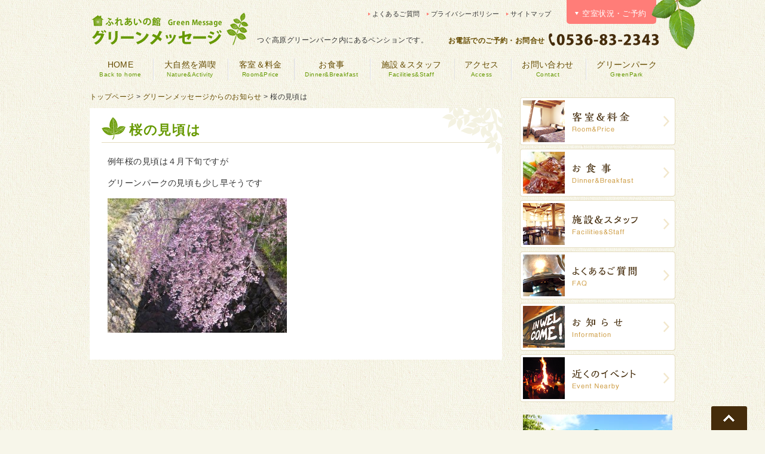

--- FILE ---
content_type: text/html; charset=UTF-8
request_url: http://www.juns-kitchen.com/info/556
body_size: 5689
content:
<!DOCTYPE html>
<html lang="ja">
<head>
<meta charset="UTF-8">
<meta name="viewport" content="width=device-width, user-scalable=yes, maximum-scale=1.0, minimum-scale=1.0">
<title>桜の見頃は &laquo;  つぐ高原 ふれあいの館 グリーンメッセージ | 愛知県北設楽郡設楽町</title>
<meta name="description" content="桜の見頃は - つぐ高原グリーンパーク内にあるペンションです。奥三河の大自然の中で四季折々の様々な遊びをお楽しみください。">
<link rel="alternate" type="application/rss+xml" title="つぐ高原 ふれあいの館 グリーンメッセージ | 愛知県北設楽郡設楽町 RSS Feed" href="http://www.juns-kitchen.com/feed" />
<style type="text/css" media="all">@import url( http://www.juns-kitchen.com/wp/wp-content/themes/GMtmp/style.css );</style>
<link rel="alternate" type="application/rss+xml" title="つぐ高原 ふれあいの館 グリーンメッセージ | 愛知県北設楽郡設楽町 &raquo; 桜の見頃は のコメントのフィード" href="http://www.juns-kitchen.com/info/556/feed" />
<link rel='stylesheet' id='contact-form-7-css'  href='http://www.juns-kitchen.com/wp/wp-content/plugins/contact-form-7/includes/css/styles.css?ver=4.1.2' type='text/css' media='all' />
<link rel='stylesheet' id='meteor-slides-css'  href='http://www.juns-kitchen.com/wp/wp-content/plugins/meteor-slides/css/meteor-slides.css?ver=1.0' type='text/css' media='all' />
<link rel='stylesheet' id='wp-pagenavi-css'  href='http://www.juns-kitchen.com/wp/wp-content/plugins/wp-pagenavi/pagenavi-css.css?ver=2.70' type='text/css' media='all' />
<link rel='stylesheet' id='swipebox-style-css'  href='http://www.juns-kitchen.com/wp/wp-content/themes/GMtmp/css/swipebox.min.css?ver=4.1.4' type='text/css' media='all' />
<script type='text/javascript' src='http://ajax.googleapis.com/ajax/libs/jquery/1.11.1/jquery.min.js?ver=1.11.1'></script>
<script type='text/javascript' src='http://www.juns-kitchen.com/wp/wp-content/themes/GMtmp/js/jquery.swipebox.js?ver=1.2.9'></script>
<script type='text/javascript' src='http://www.juns-kitchen.com/wp/wp-content/themes/GMtmp/js/use-swipebox.js?ver=1.0'></script>
<script type='text/javascript' src='http://www.juns-kitchen.com/wp/wp-content/plugins/meteor-slides/js/jquery.cycle.all.js?ver=4.1.4'></script>
<script type='text/javascript' src='http://www.juns-kitchen.com/wp/wp-content/plugins/meteor-slides/js/jquery.metadata.v2.js?ver=4.1.4'></script>
<script type='text/javascript' src='http://www.juns-kitchen.com/wp/wp-content/plugins/meteor-slides/js/jquery.touchwipe.1.1.1.js?ver=4.1.4'></script>
<script type='text/javascript'>
/* <![CDATA[ */
var meteorslidessettings = {"meteorslideshowspeed":"2000","meteorslideshowduration":"5000","meteorslideshowheight":"400","meteorslideshowwidth":"1000","meteorslideshowtransition":"fade"};
/* ]]> */
</script>
<script type='text/javascript' src='http://www.juns-kitchen.com/wp/wp-content/plugins/meteor-slides/js/slideshow.js?ver=4.1.4'></script>
<link rel="EditURI" type="application/rsd+xml" title="RSD" href="http://www.juns-kitchen.com/wp/xmlrpc.php?rsd" />
<link rel="wlwmanifest" type="application/wlwmanifest+xml" href="http://www.juns-kitchen.com/wp/wp-includes/wlwmanifest.xml" /> 
<link rel='prev' title='いいじゃん、あいち旅期間延長のお知らせ' href='http://www.juns-kitchen.com/info/550' />
<link rel='next' title='アグリステーション　春まつり　２０２３' href='http://www.juns-kitchen.com/event/559' />
<meta name="generator" content="WordPress 4.1.4" />
<link rel='canonical' href='http://www.juns-kitchen.com/info/556' />
<link rel='shortlink' href='http://www.juns-kitchen.com/?p=556' />
<style>.simplemap img{max-width:none !important;padding:0 !important;margin:0 !important;}.staticmap,.staticmap img{max-width:100% !important;height:auto !important;}.simplemap .simplemap-content{display:none;}</style>
    
<!--[if lt IE 9]>
<script src="http://www.juns-kitchen.com/wp/wp-content/themes/GMtmp/js/html5.js"></script>
<script src="http://www.juns-kitchen.com/wp/wp-content/themes/GMtmp/js/css3-mediaqueries.js"></script>
<![endif]-->

<link rel="stylesheet" href="http://www.juns-kitchen.com/wp/wp-content/themes/GMtmp/css/loading.css">
<script type="text/javascript" src="http://www.juns-kitchen.com/wp/wp-content/themes/GMtmp/js/loading.js"></script>
<script type="text/javascript" src="http://www.juns-kitchen.com/wp/wp-content/themes/GMtmp/js/reservetab.js"></script>
<script type="text/javascript" src="http://www.juns-kitchen.com/wp/wp-content/themes/GMtmp/js/script.js"></script>
<link href="http://www.juns-kitchen.com/wp/wp-content/themes/GMtmp/css/font-awesome.min.css" rel="stylesheet">

<script>
  (function(i,s,o,g,r,a,m){i['GoogleAnalyticsObject']=r;i[r]=i[r]||function(){
  (i[r].q=i[r].q||[]).push(arguments)},i[r].l=1*new Date();a=s.createElement(o),
  m=s.getElementsByTagName(o)[0];a.async=1;a.src=g;m.parentNode.insertBefore(a,m)
  })(window,document,'script','//www.google-analytics.com/analytics.js','ga');

  ga('create', 'UA-38088384-21', 'auto');
  ga('send', 'pageview');

</script>
</head>

<body>
<div id="container">
<header id="header" role="banner">
	<div class="inner">
	<h1><a href="http://www.juns-kitchen.com/" title="つぐ高原 ふれあいの館 グリーンメッセージ | 愛知県北設楽郡設楽町" rel="home"><img src="http://www.juns-kitchen.com/wp/wp-content/themes/GMtmp/images/sitetitle.png" alt="つぐ高原 ふれあいの館 グリーンメッセージ | 愛知県北設楽郡設楽町"></a></h1>
	<h2>つぐ高原グリーンパーク内にあるペンションです。</h2>

<div id="reserveTab">
	<div class="tabinner clearfix">
		<div class="rsv-cal">
		<h3 class="rsv_title">空室状況カレンダー</h3>
		<div class="business-calendar-box">
<div>
<table class="business-calendar bc2041738697 calendar">
<caption>2026年1月<span class="business-calendar-future"><a href="javascript:void(0);" onclick="jQuery(this).parent().parent().parent().parent().load('http://www.juns-kitchen.com/wp/wp-content/plugins/business-calendar/business-calendar.php?loadbcm=1&amp;bc_id=0&amp;year_in=2026&amp;month_in=2&amp;day_in=29&amp;notooltip=&amp;event=&amp;future=1&amp;past=&amp;starting=0&amp;center=&amp;badate=&amp;type=calendar&amp;term=month&amp;event_ul_before=%3Cul%3E&amp;event_ul_after=%3C%2Ful%3E&amp;event_li_before=%3Cli%3E&amp;event_li_after=%3C%2Fli%3E');">&raquo;</a></span> </caption>
<thead>
<tr>
<th>日</th>
<th>月</th>
<th>火</th>
<th>水</th>
<th>木</th>
<th>金</th>
<th>土</th>
</tr>
</thead>
<tbody><tr><td>&nbsp;</td><td>&nbsp;</td><td>&nbsp;</td><td>&nbsp;</td><td id="day20260101" class="thursday before attr0">1</td><td id="day20260102" class="friday before attr0">2</td><td id="day20260103" class="saturday before attr0">3</td></tr>
<tr><td id="day20260104" class="sunday before attr0">4</td><td id="day20260105" class="monday before attr0">5</td><td id="day20260106" class="tuesday before attr0">6</td><td id="day20260107" class="wednesday before attr0">7</td><td id="day20260108" class="thursday before attr2">8</td><td id="day20260109" class="friday before attr2">9</td><td id="day20260110" class="saturday before attr2">10</td></tr>
<tr><td id="day20260111" class="sunday before attr2">11</td><td id="day20260112" class="monday before attr2">12</td><td id="day20260113" class="tuesday before attr2">13</td><td id="day20260114" class="wednesday before attr2">14</td><td id="day20260115" class="thursday before attr2">15</td><td id="day20260116" class="friday before attr2">16</td><td id="day20260117" class="saturday before attr2">17</td></tr>
<tr><td id="day20260118" class="sunday before attr2">18</td><td id="day20260119" class="monday before attr2">19</td><td id="day20260120" class="tuesday before attr2">20</td><td id="day20260121" class="wednesday before attr2">21</td><td id="day20260122" class="thursday today attr2">22</td><td id="day20260123" class="friday after attr2">23</td><td id="day20260124" class="saturday after attr2">24</td></tr>
<tr><td id="day20260125" class="sunday after attr2">25</td><td id="day20260126" class="monday after attr2">26</td><td id="day20260127" class="tuesday after attr2">27</td><td id="day20260128" class="wednesday after attr2">28</td><td id="day20260129" class="thursday after attr2">29</td><td id="day20260130" class="friday after attr2">30</td><td id="day20260131" class="saturday after attr2">31</td></tr>

</tbody>
</table><script type="text/javascript">// <![CDATA[
jQuery(document).ready(function () { jQuery(".bc2041738697 a").tooltip({track:true, delay:0, showURL: false}); });
// ]]></script>
</div></div>
		<div class="calmark">〇=ご予約可　△=残り少ない　×=満室</div>
		</div>
		<div class="rsv-contact">
		<h3 class="rsv_title2">ご宿泊予約について</h3>
		<p>ご予約はお電話での受付となります。<br>
		空室状況カレンダーをご確認の上、<br>
		下記電話番号までお申し込みください。</p>
		<p class="rsv_tel"><span class="font16">TEL.</span>0536-83-2343</p>
		<p class="rsv_time">受付時間／9:00-21:00</p>
		<p class="rsv_time">※1月下旬〜3月中旬まで冬期休業となります。<br>
		予めご了承ください。</p>
		<p class="caution"><i class="fa fa-arrow-circle-right"></i> <a href="http://www.juns-kitchen.com/room">客室タイプ・ご宿泊料金について</a><br>
		<i class="fa fa-arrow-circle-right"></i> <a href="http://www.juns-kitchen.com/faq#cancel">ご予約取消し・キャンセルについて</a></p>
		</div>
	</div>
	<div class="tabbtn">空室状況・ご予約</div>
</div>

	<div id="headertel">
	<p>お電話でのご予約・お問合せ <a href="tel:0536832343"><img src="http://www.juns-kitchen.com/wp/wp-content/themes/GMtmp/images/header_tel.png" width="190" height="28" alt="0536-83-2343"/></a></p>
	</div>

	<div id="headerInfo">
		<ul class="headermenu">
			<li><a href="http://www.juns-kitchen.com/faq">よくあるご質問</a></li>
			<li><a href="http://www.juns-kitchen.com/privacypolicy">プライバシーポリシー</a></li>
			<li><a href="http://www.juns-kitchen.com/sitemap">サイトマップ</a></li>
		</ul>
	</div>
	<div id="leaf1"><img src="http://www.juns-kitchen.com/wp/wp-content/themes/GMtmp/images/leaf1.png" width="85" height="85" alt="leaf"/></div>
  
	</div>
</header>

<nav id="mainNav">
	<div class="inner">
	<a class="menu" id="menu"><span>MENU</span></a>
	<div class="panel">   
	<ul><li id="menu-item-35" class="menu-item menu-item-type-custom menu-item-object-custom menu-item-home"><a href="http://www.juns-kitchen.com"><strong>HOME</strong><span>Back to home</span></a></li>
<li id="menu-item-36" class="menu-item menu-item-type-post_type menu-item-object-page"><a href="http://www.juns-kitchen.com/nature"><strong>大自然を満喫</strong><span>Nature&amp;Activity</span></a></li>
<li id="menu-item-37" class="menu-item menu-item-type-post_type menu-item-object-page"><a href="http://www.juns-kitchen.com/room"><strong>客室＆料金</strong><span>Room&amp;Price</span></a></li>
<li id="menu-item-38" class="menu-item menu-item-type-post_type menu-item-object-page"><a href="http://www.juns-kitchen.com/meal"><strong>お食事</strong><span>Dinner&amp;Breakfast</span></a></li>
<li id="menu-item-39" class="menu-item menu-item-type-post_type menu-item-object-page"><a href="http://www.juns-kitchen.com/facilities"><strong>施設＆スタッフ</strong><span>Facilities&amp;Staff</span></a></li>
<li id="menu-item-40" class="menu-item menu-item-type-post_type menu-item-object-page"><a href="http://www.juns-kitchen.com/access"><strong>アクセス</strong><span>Access</span></a></li>
<li id="menu-item-41" class="menu-item menu-item-type-post_type menu-item-object-page"><a href="http://www.juns-kitchen.com/contact"><strong>お問い合わせ</strong><span>Contact</span></a></li>
<li id="menu-item-42" class="menu-item menu-item-type-post_type menu-item-object-page"><a href="http://www.juns-kitchen.com/greenpark"><strong>グリーンパーク</strong><span>GreenPark</span></a></li>
</ul>  
	</div>
	</div>
</nav>


<div id="wrapper">


<div id="content">
	<div class="breadcrumb">
	<a href="http://www.juns-kitchen.com/">トップページ</a> &gt; <a href="http://www.juns-kitchen.com/c/info">グリーンメッセージからのお知らせ</a> &gt; <strong class="current">桜の見頃は</strong>	</div>
  
<section class="main">
	<article>

	<h1 class="pagetitle">桜の見頃は</h1>

	
	
	<div class="post clearfix">
	<p>例年桜の見頃は４月下旬ですが</p>
<p>グリーンパークの見頃も少し早そうです</p>
<p><img class="alignleft size-medium wp-image-171" src="http://www.juns-kitchen.com/wp/wp-content/uploads/P1000698-300x2251-300x225.jpg" alt="" width="300" height="225" /></p>
<p>&nbsp;</p>
<p>&nbsp;</p>
<p>&nbsp;</p>
	</div>

	  
	</article>
</section>

</div><!-- / #content -->

<div id="sidebar">

	<section class="side_banner clearfix">
		<ul>
			<li><a href="http://www.juns-kitchen.com/room"><img src="http://www.juns-kitchen.com/wp/wp-content/themes/GMtmp/images/side_menu_room.png" alt="客室＆料金" width="260" height="80"></a></li>
			<li><a href="http://www.juns-kitchen.com/meal"><img src="http://www.juns-kitchen.com/wp/wp-content/themes/GMtmp/images/side_menu_meal.png" width="260" height="80" alt="お食事"/></a></li>
			<li><a href="http://www.juns-kitchen.com/facilities"><img src="http://www.juns-kitchen.com/wp/wp-content/themes/GMtmp/images/side_menu_staff.png" width="260" height="80" alt="施設＆スタッフ"/></a></li>
			<li><a href="http://www.juns-kitchen.com/faq"><img src="http://www.juns-kitchen.com/wp/wp-content/themes/GMtmp/images/side_menu_faq.png" width="260" height="80" alt="よくあるご質問"/></a></li>
			<li><a href="http://www.juns-kitchen.com/c/info"><img src="http://www.juns-kitchen.com/wp/wp-content/themes/GMtmp/images/side_menu_info.png" width="260" height="80" alt="お知らせ"/></a></li>
			<li><a href="http://www.juns-kitchen.com/c/event"><img src="http://www.juns-kitchen.com/wp/wp-content/themes/GMtmp/images/side_menu_event.png" width="260" height="80" alt="イベント情報"/></a></li>
		</ul>
	</section>
    
	<section id="contactBanner">
		<img src="http://www.juns-kitchen.com/wp/wp-content/themes/GMtmp/images/side_photo.jpg" width="250" height="140" alt="ふれあいの館 グリーンメッセージ"/>
		<h3>ふれあいの館 グリーンメッセージ</h3>
		<p>〒441-2601<br>
		愛知県北設楽郡設楽町津具字東山2-156</p>
		<p>TEL 0536-83-2343</p>
		<p align="center"><a href="http://www.juns-kitchen.com/reserve" class="reservebtn">空室状況・ご予約はコチラ</a></p>
	</section>

	<aside class="side_banner2 clearfix">
		<ul>
			<li><a href="https://www.facebook.com/pages/%E3%83%9A%E3%83%B3%E3%82%B7%E3%83%A7%E3%83%B3-%E3%82%B0%E3%83%AA%E3%83%BC%E3%83%B3%E3%83%A1%E3%83%83%E3%82%BB%E3%83%BC%E3%82%B8/1537216849860980" target="_blank"><img src="http://www.juns-kitchen.com/wp/wp-content/themes/GMtmp/images/banner_fb.png" alt="Facebook" width="200" height="70"></a></li>
            <li><a href="http://www.shitara-trail.jp/" target="_blank"><img src="http://www.juns-kitchen.com/wp/wp-content/themes/GMtmp/images/ba_shitaran_trail.jpg" width="200" height="68" alt="したらんトレイル"/></a></li>
		</ul>
	</aside>

</div><!-- /#sidebar --></div><!-- /#wrapper -->

<footer id="footer">
	<div class="inner">
		<div class="menu">
		<ul><li id="menu-item-35" class="menu-item menu-item-type-custom menu-item-object-custom menu-item-home menu-item-35"><a href="http://www.juns-kitchen.com">HOME</a></li>
<li id="menu-item-36" class="menu-item menu-item-type-post_type menu-item-object-page menu-item-36"><a href="http://www.juns-kitchen.com/nature">大自然を満喫</a></li>
<li id="menu-item-37" class="menu-item menu-item-type-post_type menu-item-object-page menu-item-37"><a href="http://www.juns-kitchen.com/room">客室＆料金</a></li>
<li id="menu-item-38" class="menu-item menu-item-type-post_type menu-item-object-page menu-item-38"><a href="http://www.juns-kitchen.com/meal">お食事</a></li>
<li id="menu-item-39" class="menu-item menu-item-type-post_type menu-item-object-page menu-item-39"><a href="http://www.juns-kitchen.com/facilities">施設＆スタッフ</a></li>
<li id="menu-item-40" class="menu-item menu-item-type-post_type menu-item-object-page menu-item-40"><a href="http://www.juns-kitchen.com/access">アクセス</a></li>
<li id="menu-item-41" class="menu-item menu-item-type-post_type menu-item-object-page menu-item-41"><a href="http://www.juns-kitchen.com/contact">お問い合わせ</a></li>
<li id="menu-item-42" class="menu-item menu-item-type-post_type menu-item-object-page menu-item-42"><a href="http://www.juns-kitchen.com/greenpark">グリーンパーク</a></li>
</ul>		</div>

	<div class="footer-detail">
	<div class="footer-menu">
		<ul>
		<li class="page_item page-item-24"><a href="http://www.juns-kitchen.com/reserve">空室状況・ご予約</a></li>
<li class="page_item page-item-17"><a href="http://www.juns-kitchen.com/faq">よくあるご質問</a></li>
<li class="page_item page-item-28"><a href="http://www.juns-kitchen.com/sitemap">サイトマップ</a></li>
<li class="page_item page-item-26"><a href="http://www.juns-kitchen.com/privacypolicy">プライバシーポリシー</a></li>
		</ul>
	</div>
	<div class="footer-menu">
		<ul>
			<li class="cat-item cat-item-1"><a href="http://www.juns-kitchen.com/c/info" >グリーンメッセージからのお知らせ</a>
</li>
	<li class="cat-item cat-item-4"><a href="http://www.juns-kitchen.com/c/%e5%a5%a5%e4%b8%89%e6%b2%b3%e3%81%ae%e8%8a%b1" >奥三河の花</a>
</li>
	<li class="cat-item cat-item-2"><a href="http://www.juns-kitchen.com/c/event" >近くのイベント</a>
</li>
		</ul>
	</div>
	</div>

	<address>
	<h3><span class="font13">ふれあいの館　</span>グリーンメッセージ</h3>
	<p class="font12">お電話でのご予約・お問い合わせ<br>
	<a href="tel:0536832343"><img src="http://www.juns-kitchen.com/wp/wp-content/themes/GMtmp/images/foot_tel.png" width="200" height="27" alt="0536-83-2343"/></a><br>
	受付時間／9:00-21:00</p>
	<p class="font11">〒441-2601 愛知県北設楽郡設楽町津具字東山2-156</p>
	</address>

	<p id="copyright">Copyright &copy; 2026 グリーンメッセージ All rights Reserved.</p>
	</div>
</footer><!-- /#footer -->
<div id="go-top" style="display: block;"><a title="Back to Top" href="#">Go To Top</a></div>
</div>
<script type='text/javascript' src='http://www.juns-kitchen.com/wp/wp-content/plugins/contact-form-7/includes/js/jquery.form.min.js?ver=3.51.0-2014.06.20'></script>
<script type='text/javascript'>
/* <![CDATA[ */
var _wpcf7 = {"loaderUrl":"http:\/\/www.juns-kitchen.com\/wp\/wp-content\/plugins\/contact-form-7\/images\/ajax-loader.gif","sending":"\u9001\u4fe1\u4e2d ..."};
/* ]]> */
</script>
<script type='text/javascript' src='http://www.juns-kitchen.com/wp/wp-content/plugins/contact-form-7/includes/js/scripts.js?ver=4.1.2'></script>
<script type='text/javascript' src='http://www.juns-kitchen.com/wp/wp-content/plugins/business-calendar/js/jquery.tooltip.js?ver=4.1.4'></script>
</body>
</html>

--- FILE ---
content_type: text/css
request_url: http://www.juns-kitchen.com/wp/wp-content/themes/GMtmp/css/loading.css
body_size: 164
content:
#fade {
    width: 100%;
    height: 100%;
    display: none;
    background-color: #FFFFFF;
    position: absolute;
    top: 0px;
    left: 0px;
    z-index: 50;
}

--- FILE ---
content_type: text/css
request_url: http://www.juns-kitchen.com/wp/wp-content/themes/GMtmp/style.css
body_size: 13046
content:
@charset "utf-8";
/*
Theme Name: グリーンメッセージ
Theme URI: http://www.juns-kitchen.com
*/


/* CSSリセット
-------------------------------------------------------------- */
html, body, div, span, applet, object, iframe, h1, h2, h3, h4, h5, h6, p, blockquote, pre, a, abbr, acronym, address, big, cite, code, del, dfn, em, font, ins, kbd, q, s, samp, small, strike, strong, sub, sup, tt, var, dl, dt, dd, ol, ul, li, fieldset, form, label, legend, table, caption, tbody, tfoot, thead, tr, th, td {border: 0;font-family: inherit;font-size: 100%;font-style: inherit;font-weight: inherit;margin: 0;outline: 0;padding: 0;vertical-align: baseline;}
:focus {outline: 0;}

ol, ul {list-style: none;}
table {border-collapse: separate;border-spacing: 0;}
caption, th, td {font-weight: normal;text-align: left;}
blockquote:before, blockquote:after,q:before, q:after {content: "";}
blockquote, q {quotes: "" "";}
a img {border: 0;}
article, aside, details, figcaption, figure, footer, header, hgroup, menu, nav, section {display: block;}

body{
font:90%/1.5 "ヒラギノ角ゴ Pro W3","Hiragino Kaku Gothic Pro","ＭＳ Ｐゴシック","Lucida Sans Unicode", "Lucida Grande", Arial, sans-serif;
color:#333333;
letter-spacing: 0.03em;
-webkit-text-size-adjust: 100%;
background:#F7F6EA url(images/bg1.png) center repeat;
}


/* リンク設定
------------------------------------------------------------*/
a, a:visited {
	margin:0;
	padding:0;
	text-decoration:none;
	outline:0;
	vertical-align:baseline;
	background:transparent;
	font-size:100%;
	color:#664C00;
	-webkit-transition: 0.3s;
	-moz-transition: 0.3s;
	-o-transition: 0.3s;
	transition: 0.3s;
}

a:hover, a:active {
	outline: none;
	color: #85B200;
}

a img{
	opacity:1;
	filter: alpha(opacity=100);
	-ms-filter: "alpha(opacity=100)";
	cursor:pointer;
	-webkit-transition: 0.3s;
	-moz-transition: 0.3s;
	-o-transition: 0.3s;
	transition: 0.3s;
}
a:hover img{
	opacity:0.8;
	filter: alpha(opacity=80);
	-ms-filter: "alpha(opacity=80)";
	cursor:pointer;
}
a:hover img.hoverImg {
	opacity:1;
	filter: alpha(opacity=100);
	-ms-filter: "alpha(opacity=100)";
	cursor:pointer;
}

a.anchor {
	display: block;
	margin-top:-15px;
	padding-top:15px;
}

/**** Clearfix ****/
.nav .panel:before,nav .panel:after, nav#mainNav:before,nav#mainNav:after{content: ""; display: table;}
nav .panel:after,nav#mainNav:after{clear: both;}
nav .panel,nav#mainNav{zoom: 1;}

.clearfix:before,
.clearfix:after {
    content: " ";
    display: table;
}
.clearfix:after {
    clear: both;
}
.clearfix {
    *zoom: 1;
}

.clear {clear: both; line-height: 0}


/* フォーム
------------------------------------------------------------*/
input[type="text"], input[type="email"], textarea{
vertical-align:middle;
line-height:24px;
height:24px;
max-width:90%;
padding:1px 5px;
border:1px solid #d4d4d7;
border-radius:3px;
-webkit-border-radius:3px;
-moz-border-radius:3px;
font-size:100%;
color:#555;
background:#fcfcfc;
}

textarea{
height:auto;
line-height:1.5;
}

input[type="submit"],input[type="reset"],input[type="button"]{
padding:5px 10px;
background: #4f4d4d;
background: -moz-linear-gradient(top, #4f4d4d 0%, #2e2c2c 100%);
background: -webkit-gradient(linear, left top, left bottom, color-stop(0%,#4f4d4d), color-stop(100%,#2e2c2c));
background: -webkit-linear-gradient(top, #4f4d4d 0%,#2e2c2c 100%);
background: -o-linear-gradient(top, #4f4d4d 0%,#2e2c2c 100%);
background: -ms-linear-gradient(top, #4f4d4d 0%,#2e2c2c 100%);
background: linear-gradient(to bottom, #4f4d4d 0%,#2e2c2c 100%);
filter: progid:DXImageTransform.Microsoft.gradient( startColorstr='#4f4d4d', endColorstr='#2e2c2c',GradientType=0 );
border:0;
border-radius:3px;
-webkit-border-radius:3px;
-moz-border-radius:3px;
line-height:1.5;
font-size:100%;
color:#fff;
}

input[type="submit"]:hover,input[type="reset"]:hover,input[type="button"]:hover{
background: #4f4d4d;
background: -moz-linear-gradient(top, #2e2c2c 0%, #4f4d4d 100%);
background: -webkit-gradient(linear, left top, left bottom, color-stop(0%,#2e2c2c), color-stop(100%,#4f4d4d));
background: -webkit-linear-gradient(top, #2e2c2c 0%,#4f4d4d 100%);
background: -o-linear-gradient(top, #2e2c2c 0%,#4f4d4d 100%);
background: -ms-linear-gradient(top, #2e2c2c 0%,#4f4d4d 100%);
background: linear-gradient(to bottom, #2e2c2c 0%,#4f4d4d 100%);
filter: progid:DXImageTransform.Microsoft.gradient( startColorstr='#2e2c2c', endColorstr='#4f4d4d',GradientType=0 );
}

*:first-child+html input[type="submit"]{padding:3px;}


/* レイアウト
------------------------------------------------------------*/
#wrapper, .inner{
margin:0 auto;
width:980px;
position: relative;
}

#mainNav {
}

#header .inner {z-index:1000;}

#content{
	float: left;
	width:690px;
	padding:15px 0 30px;
}

#sidebar{
	float: right;
	width:260px;
	padding:15px 0 30px;
}

#footer{
	clear:both;
	color:#FFFFFF;
	padding:90px 0 50px;
	background: url(images/footerbg.png) center top no-repeat;
}

/* 文字装飾
------------------------------------------------------------*/
.space5 { height:5px;}
.space10 { height:10px;}
.space15 { height:15px;}
.space20 { height:20px;}
.space30 { height:30px;}
.space40 { height:40px;}
.space50 { height:50px;}

/* フォントサイズ */
.font10	{font-size: 10px;}
.font11	{font-size: 11px;}
.font12	{font-size: 12px;}
.font13	{font-size: 13px;}
.font14	{font-size: 14px;}
.font15	{font-size: 15px;}
.font16	{font-size: 16px;}
.font17	{font-size: 17px;}
.font18	{font-size: 18px;}
.font19	{font-size: 19px;}
.font20	{font-size: 20px;}


/* ヘッダー
*****************************************************/

/* サイトタイトル
----------------------------------*/
#header h1 {
	float:left;
	padding-top:17px;
	font-size:160%;
	font-weight:bold;
	line-height:0;
}

/* サイト説明文
----------------------------------*/
#header h2 {
float:left;
margin-left: 10px;
padding-top: 58px;
font-size: 12px;
font-weight:normal;
}

/* ヘッダーtel
----------------------------------*/
#headertel {
	float: right;
	width:380px;
	padding-top:55px;
}
#headertel p {
	font-size:12px;
	font-weight:bold;
	color:#664C00;
}
#headertel img {
	vertical-align: middle;
}

/* ヘッダーインフォメーション
----------------------------------*/
#headerInfo {
	position:absolute;
	width:330px;
	text-align: center;
	top:15px;
	right:200px;
}

#headerInfo ul.headermenu {
	font-size: 11px;
}
ul.headermenu li {
	display: inline;
	margin-left: 8px;
	padding-left: 7px;
	background: url(images/arrow_left_s.png) left center no-repeat;
}
ul.headermenu li a{
	color: #333;
	text-decoration: none;
}
ul.headermenu li a:hover{color: #85B200;}


/* ヘッダー空室確認
----------------------------------*/
#reserveTab {
	position:absolute;
	top:0;
	right:32px;
}
#reserveTab .tabinner {
	position:relative;
	width: 580px;
	padding:20px;
	border-left:#FF7D78 3px solid;
	border-right:#FF7D78 3px solid;
	border-bottom:#FF7D78 3px solid;
	background:#ffffff;
	display:none;
	z-index:100;
}

#reserveTab .tabinner a {
	color: #669900;
	text-decoration:underline;
}
#reserveTab .tabinner a:hover {
	color: #FF7D78;
	text-decoration: none;
}

#reserveTab .tabinner h3.rsv_title {
	clear:both;
	margin:0;
	padding:5px;
	font-size:14px;
	font-weight: bold;
	text-align:center;
	color: #FFFFFF;
	background:#669900;
}
#reserveTab .tabinner h3.rsv_title2 {
	clear:both;
	margin:0 0 15px;
	padding:5px;
	font-size:14px;
	font-weight: bold;
	text-align:center;
	color: #FFFFFF;
	background:#669900;
}

#reserveTab .tabinner .rsv-cal {
	width:48%;
	float:left;
}

#reserveTab .tabinner .calmark {
	font-size:13px;
	text-align:center;
}

#reserveTab .tabinner .rsv-contact {
	width:48%;
	float: right;
}
#reserveTab .tabinner .rsv-contact p {
	font-size:13px;
	margin:0 10px;
	text-align:center;
}
#reserveTab .tabinner .rsv-contact p.rsv_tel {
	font-size:30px;
	font-weight:bold;
	text-align:center;
	line-height:100%;
	margin-top: 20px;
	letter-spacing: 0.05em;
	font-family:Arial, Helvetica, sans-serif;
	color:#FF7D78;
}
#reserveTab .tabinner .rsv-contact p.rsv_time {
	font-size:12px;
	margin:0 0 5px;
	text-align:center;
}
#reserveTab .tabinner .rsv-contact p.caution {
	font-size:13px;
	text-align:left;
	margin:20px 20px 0;
}

#reserveTab .tabinner table{
	width: 100%;
	border: 1px #BDBDAE solid;
	border-collapse: collapse;
	border-spacing: 0;
	margin:0 auto 5px;
	font-size:12px;
	line-height:1.4;
}

#reserveTab .tabbtn {
	float:right;
	width: 120px;
	height: 17px;
	font-size:13px;
	color:#ffffff;
	text-align:center;
	padding:13px 10px 10px 20px;
    background:#FF7D78 url(images/arrow_down_s.png) 10% 20px no-repeat;
	cursor:pointer;
    -webkit-border-bottom-right-radius: 5px;  
    -webkit-border-bottom-left-radius: 5px;  
    -moz-border-radius-bottomright: 5px;  
    -moz-border-radius-bottomleft: 5px;  
}

#reserveTab .open {
    background:#FF7D78 url(images/arrow_up_s.png) 10% 20px no-repeat;
}

#leaf1 {
	position:absolute;
	width:85px;
	height:85px;
	top:0;
	right:-45px;
}

/* トップページ
*****************************************************/

/* メイン画像
----------------------------------*/
#mainImg {
	line-height:0;
	width: 100%;
	max-width:1000px;
	margin: 0 auto;
	padding: 0;
	z-index:0;
}

#slide img {
	width: 100%;
	height:auto;
}


/* トップメインバナー
----------------------------------*/
.thumbWrap {
	width:1000px;
	margin-right:-20px;
	padding:0;
}

.thumbWrap li{
	float:left;
	width: 230px;
	margin:0 20px 0 0;
	padding:0;
	text-align:center;
}

.thumbWrap li img {
	padding:0;
	vertical-align:bottom;
}


/* トップ タイトルまわり
----------------------------------*/
h2.top_title1 {
	clear:both;
	margin:10px 0 15px;
	padding:0;
	font-size:22px;
	font-weight:bold;
	color: #669900;
}
h2.top_title1 img {
	vertical-align:bottom;
}
h2.top_title1 span.cap {
	font-size:13px;
	font-weight:normal;
	color: #333333;
	padding: 0 15px;
}

h2.top_title2 {
	clear:both;
	margin:0 0 20px;
	padding:0 0 7px;
	font-size:22px;
	font-weight:bold;
	color: #669900;
	background: url(images/underline.gif) bottom repeat-x;
}
h2.top_title2 img {
	vertical-align:bottom;
}

h2.top_title3 {
	clear:both;
	margin:0 0 25px;
	padding:0;
	font-size:22px;
	font-weight:bold;
	color: #669900;
}
h2.top_title3 img {
	vertical-align:bottom;
}


.top_intro {
	position:relative;
	padding-bottom:40px;
	background: url(images/top_img2.png) right bottom no-repeat;
}
.top_intro p {
	margin: 0 10px;
}

#leaf2 {
	position:absolute;
	width:39px;
	height:70px;
	top:-15px;
	right:10px;
}


/* トップメニューバナー
----------------------------------*/
.menuWrap {
	width:690px;
	margin-right:-10px;
	padding:0 5px;
}

.menuWrap li{
	float:left;
	width: 220px;
	margin:0 10px 0 0;
	padding:0;
	text-align:center;
}

.menuWrap li img {
	padding:0;
	vertical-align:bottom;
}


/* トップ インフォメーション
----------------------------------*/
.top_info {
	position:relative;
	margin: 30px 0 0;
}

.top_info .ichiran a {
	position:absolute;
	top: 9px;
	right: 15px;
	font-size:11px;
	color: #fff;
	font-weight: normal;
	display: block;
	margin-top: 2px;
	padding: 5px 8px;
	text-decoration:none;
	letter-spacing: 0;
	background-color:#698C00;
	-webkit-transition: 0.3s;
	-moz-transition: 0.3s;
	-o-transition: 0.3s;
	transition: 0.3s;
}
.top_info .ichiran a:hover {
	background-color: #FFAF35;
}

.infoWrap {
	width:690px;
	margin-right:-20px;
	padding:0 10px;
}

.infoWrap li{
	float:left;
	width: 210px;
	margin:0 20px 20px 0;
	padding:0;
	text-align:center;
}

.infoWrap li img {
	padding:5px;
	border:#E4DCBE 1px solid;
	background-color: #FFFFFF;
}

.infoWrap a{color: #664C00;}
.infoWrap a:hover{color:#85B200;}

ul.thumb h3 {
	font-weight:bold;
	font-size:14px;
	height:38px;
	overflow:hidden;
	margin:5px 0;
	line-height:140%;
}

ul.thumb p.date{
	font-size:12px;
	height:33px;
	overflow:hidden;
	color: #333333;
	text-align:center;
}


/* コンタクトボックス
----------------------------------*/
#contactbox {
	clear: both;
	margin:30px 0 20px;
	padding: 17px;
	border: 3px solid #E1DBC4;
	background-color: #fff;
	overflow: hidden;
}
#contactbox h2.cb_title {
	font-size: 130%;
	text-align:center;
	margin-bottom: 8px;
}
#contactbox .cb_contact {
	float: left;
	width: 49%;
	padding-right: 1%;
	padding-top:5px;
	padding-bottom:5px;
	text-align: center;
	border-right: 1px solid #eeeeee;
}
.cb_contact p.cb_tel {
	font-size:35px;
	font-weight:bold;
	line-height: 1.5;
	color: #55A4CC;
	letter-spacing: 0.05em;
	font-family:Arial, Helvetica, sans-serif;
	padding-bottom: 3px;
}
#contactbox .cb_address {
	float: right;
	width: 47%;
	margin-left: -1px;
	padding-left: 3%;
}
.cb_address h3.cb_tenpo {
	font-size: 120%;
	font-weight: bold;
	padding-top: 5px;
	padding-bottom: 5px;
}


/* ページ共通
*****************************************************/
/* パンくず */
.breadcrumb {
	margin: -10px 0 10px;
	font-size: 12px;
}

.main {
	padding: 20px;
	background:#ffffff url(images/page_bg1.gif) right top no-repeat;
}

/* 記事共通
*****************************************************/
h1.pagetitle {
	margin:-5px 0 20px;
	padding: 7px 35px 7px 46px;
	font-size:22px;
	color:#669900;
	font-weight:bold;
	line-height:140%;
	letter-spacing: 0.075em;
	background-image: url(images/underline.gif), url(images/page_icon.png);
	background-repeat: repeat-x, no-repeat;
	background-position:bottom center, left top;
}
h1.pagetitle span.ichiran a {
	float:right;
	font-size:11px;
	color: #fff;
	font-weight: normal;
	line-height:140%;
	display: block;
	margin-top: 13px;
	padding: 5px 8px;
	text-decoration:none;
	letter-spacing: 0;
	background-color:#CEAE64;
	-webkit-transition: 0.3s;
	-moz-transition: 0.3s;
	-o-transition: 0.3s;
	transition: 0.3s;
}
h1.pagetitle span.ichiran a:hover {
	background-color:#D90000;
}

.post-date {
	margin: -10px 10px 15px;
	padding: 0;
	font-size:14px;
	text-align:right;
}

article{margin-bottom:10px;}

.post { padding: 0 5px;}

.post p{margin: 0 5px 15px;}

.post h1,
.post h2,
.post h3,
.post h4,
.post h5,
.post h6 {
	margin: 0 0 15px;
}

.post h2.title1 {
	clear:both;
	margin:30px 0 15px;
	padding:0 15px;
	font-size:18px;
	font-weight: bold;
	line-height:48px;
	color: #FFFFFF;
	background:url(images/page_titlebg.gif) no-repeat;
}
.post h2.title1 span.cap {
	font-size:11px;
	font-weight:normal;
	font-family:Arial, Helvetica, sans-serif;
	color: #EDF1BB;
	padding: 0 10px;
}

.post h2.title2 {
	clear:both;
	margin: 20px 0 15px;
	font-size:20px;
	color: #452C0B;
}
.post h2.title3 {
	margin: 0 0 5px;
	font-size:20px;
	font-weight:bold;
	color: #B82C00;
}


.post h2 img {vertical-align:bottom;}

.post h2.first {margin-top:0;}

.post strong{font-weight:bold;}
.post a{text-decoration:underline;}


/* 詳細ボタン */
.post a.more-link {
	float: left;
	font-size:13px;
	color: #fff;
	display: block;
	margin: 0 0 15px;
	padding: 8px 12px 8px 18px;
	text-decoration:none;
	background:#002041 url(images/arrow_right_white.png) 10px 50% no-repeat;
	-webkit-transition: 0.3s;
	-moz-transition: 0.3s;
	-o-transition: 0.3s;
	transition: 0.3s;
}
.post a:hover.more-link {
	background-color:#D90000;
}

.post ul {
	margin:0 5px;
}

.post table{
	width: 99%;
	border: 1px #BDBDAE solid;
	border-collapse: collapse;
	border-spacing: 0;
	margin:0 auto 10px;
	font-size:14px;
}

.post table th{
	padding:8px;
	border: #BDBDAE solid;
	border-width: 0 0 1px 1px;
	font-weight: normal;
	text-align: center;
	background: #E1DDCE;
	vertical-align: middle;
}

.post table td{
	padding:8px;
	border: 1px #BDBDAE solid;
	border-width: 0 0 1px 1px;
	vertical-align: middle;
}
.post table td.tblcenter{
	text-align:center !important;
}
.post table td.white {
	color:#FFFFFF;
}

img.alignnone {margin: 0 10px 10px 0;}

img.aligncenter {
	 clear: both;
	display: block;
	margin:10px auto 20px;
}

img.alignright, img.alignleft{
	display:inline;
}

img.alignright{margin: 0 0 15px 20px;}

img.alignleft{margin: 0 20px 15px 0;}

.alignright{float:right;}
.alignleft{float: left;}

.wp-caption-text {margin: 0; padding:3px; font-size: 13px; text-align: center;} 

.post ul.pdflink {
	margin:0 0 30px 8px;
}
.post ul.pdflink li {
	margin:0 0 10px;
	padding: 12px 0 10px 42px;
	background-image: url(images/icon_pdf.png);
	background-repeat:no-repeat;
	background-position: 0;
}


/* 自然を満喫
*****************************************************/
.nature {
	margin:30px 0 0;
}
.post h2.ntr_title1 {
	margin: -15px 0 0;
	font-size:22px;
	font-weight:bold;
	color: #452C0B;
}
.post h3.ntr_title2 {
	margin: 0;
	font-size:20px;
	font-weight:bold;
	color: #452C0B;
}
.post h2.ntr_title1 img,.post h3.ntr_title2 img {
	vertical-align: bottom;
}

.modelcourse {
	clear:both;
	position:relative;
	margin: 50px 0 20px;
	padding:45px 25px 5px;
	background-color:#F5F0D9;
	border-radius:6px;
	-webkit-border-radius:6px;
	-moz-border-radius:6px;
}
.post h3.mdl_title {
	position:absolute;
	width:230px;
	height:65px;
	display:block;
	font-size:18px;
	font-weight:bold;
	color: #452C0B;
	left:0;
	top:-30px;
}

.modelcourse ul {
	margin:0;
}

.modelcourse ul li {
	display:table;
	width:100%;
	margin: 0 0 20px;
	padding:0 0 20px;
	border-bottom:1px solid #FFFFFF;
}
.modelcourse ul li:last-child {
	margin-bottom:0;
	border-bottom: none;
}
.modelcourse ul li span {
	display:table-cell;
	width:200px;
	padding-right:20px;
	vertical-align:top;
}
.modelcourse ul li span img {
	width: 100%;
	max-width:200px;
	height:auto;
	vertical-align: bottom;
}
.modelcourse ul li div {
	display:table-cell;
	padding:0;
	vertical-align:top;
}
.modelcourse ul li div h3 {
	font-size:16px;
	font-weight: bold;
	color: #523207;
	margin: 0;
}
.modelcourse ul li div p {
	font-size:13px;
	color: #333333;
	margin: 0;
}
.modelcourse ul li div p.actm {
	font-size:13px;
	color: #333333;
	margin: 6px 0;
}


/* 施設
*****************************************************/
.roomWrap {
	width:640px;
	margin-right:-20px;
	padding:0 10px;
}

.roomWrap ul {
	margin:0;
}

.roomWrap li{
	float:left;
	width: 300px;
	margin:0 20px 20px 0;
	padding:0;
	text-align:center;
}

.roomWrap li img {
	padding:0;
	vertical-align:bottom;
}

ul.thumb h2 {
	font-weight:bold;
	font-size:15px;
	color: #664C00;
	margin:10px 0 7px;
	line-height:140%;
}
ul.thumb p {
	text-align:left;
}


/* 部屋
*****************************************************/
.post table.charge {
	width: 99%;
	border: 1px #BDBDAE solid;
	border-collapse: collapse;
	border-spacing: 0;
	margin:0 auto 10px;
	font-size:14px;
}
.post table.charge th {
	padding:8px;
	border: #BDBDAE solid;
	border-width: 0 0 1px 1px;
	font-weight: normal;
	color: #FFFFFF;
	text-align: center;
	background: #867155;
	vertical-align: middle;
}
.post table.charge td{
	padding:8px;
	border: 1px #BDBDAE solid;
	border-width: 0 0 1px 1px;
	vertical-align: middle;
	text-align:center;
}

a.more-center {
	clear:both;
	font-size:13px;
	text-align:center;
	color: #fff;
	font-weight: normal;
	display: inline-block;
	margin: 0 auto 15px;
	padding: 10px 12px 10px 20px;
	text-decoration:none;
	background:#FF7F75 url(images/arrow_right_white.png) 10px 50% no-repeat;
	border-radius:4px;
	-webkit-border-radius:4px;
	-moz-border-radius:4px;
	-webkit-transition: 0.3s;
	-moz-transition: 0.3s;
	-o-transition: 0.3s;
	transition: 0.3s;
}
a:hover.more-center {
	background-color: #FDD800;
}


/* よくあるご質問
*****************************************************/
.post dl.accordion { margin:0 auto 10px; padding:0;}
.post dl.accordion dt {
    background: url(images/faq_open.gif) 98% center no-repeat;
    border-bottom:1px dotted #BDBDAE;
	padding:5px 0;
	cursor:pointer;
}
.post dl.accordion dt h3 {
	font-size:15px;
	font-weight:bold;
	padding: 5px 15% 5px 30px;
	margin:0;
	background: url(images/faq_q.gif) 3px 5px no-repeat;
}

.post dl.accordion dt.open {
    background: url(images/faq_close.gif) 98% center no-repeat;}

.post dl.accordion dd {
	padding:10px 10px 0 36px;
	background:#FFF url(images/faq_a.gif) 10px 10px no-repeat;
	margin-bottom:20px;
	display:none;
}
.post dl.accordion dd p {
	margin: 0;
	padding-bottom:10px;
}

.post table.faqtbl {
	width: 100%;
	border: 1px #BDBDAE solid;
	border-collapse: collapse;
	border-spacing: 0;
	margin:0 auto 10px;
	padding-bottom:10px;
	font-size:12px;
}
.post table.faqtbl th {
	padding:4px;
	border: #BDBDAE solid;
	border-width: 0 0 1px 1px;
	font-weight: normal;
	color: #FFFFFF;
	text-align: center;
	background: #867155;
	vertical-align: middle;
}
.post table.faqtbl td{
	padding:4px;
	border: 1px #BDBDAE solid;
	border-width: 0 0 1px 1px;
	vertical-align: middle;
	text-align:center;
}

.post ul.faqlist {
	margin-bottom:40px;
}
.post ul.faqlist li {
	display: inline-block;
	vertical-align:text-top;
	font-size:13px;
	margin-right: 8px;
	padding: 3px 0;
	background: url(images/arrow_right_brawn.png) left center no-repeat;
}
.post ul.faqlist li a{
	display:block;
	color: #333;
	padding-left:7px;
	text-decoration: none;
}
.post ul.faqlist li a:hover{color: #BA2F00;}
	

/* アクセス
*****************************************************/
.post h2.access_t1 {
	margin: 0 0 15px;
	font-size:20px;
	font-weight:bold;
	color: #523207;
}

.simplemap {
	padding: 0 0 15px;
}

.post p.access_t2 {
	margin: 0 0 5px;
	font-size:16px;
	font-weight:bold;
	color: #523207;
}


/* グリーンパーク
*****************************************************/
.post h2.green_t1 {
	margin: 0 0 15px;
	font-size:20px;
	font-weight:bold;
	color: #669900;
}

.post p.green_t2 {
	margin: 0 0 5px;
	font-size:16px;
	font-weight:bold;
	color: #523207;
}

.post ul.green {
	margin:0 0 20px;
	padding:20px 40px 15px;
	list-style: disc;
	background:#F1FBDD url(images/green_img1.png) right bottom no-repeat;
	border-radius:6px;
	-webkit-border-radius:6px;
	-moz-border-radius:6px;
}

.post ul.green li {
	width: 48%;
	float:left;
	margin-bottom:5px;
}

a.more-green {
	clear:both;
	font-size:16px;
	text-align:center;
	color: #fff;
	font-weight: bold;
	display: inline-block;
	margin: 10px auto 0;
	padding: 12px 15px 12px 24px;
	text-decoration:none;
	background:#669900 url(images/arrow_right_white.png) 14px 50% no-repeat;
	border-radius:4px;
	-webkit-border-radius:4px;
	-moz-border-radius:4px;
	-webkit-transition: 0.3s;
	-moz-transition: 0.3s;
	-o-transition: 0.3s;
	transition: 0.3s;
}
a:hover.more-green {
	background-color: #FDD800;
}


/* お問い合わせ
*****************************************************/
.post #formmail {
	margin: 0;
	padding: 0 0 20px;
}
.post #formmail p {
	padding: 5px 0;
	margin: 0;
}
.red {
	font-size: 12px;
	color: #F36;
}

.post #formmail dl {
	border: 1px solid #CCC;
	border-top: none;
	background: #ECEBE2;
}
.post #formmail dt,.post #formmail dd {
	padding: 10px 1%;
	min-height: 28px;
}
.post #formmail dt {
	border-top: 1px solid #CCC;
	clear: left;
	float: left;
	width: 23%;
	text-align: center;
	line-height: 28px;
}
.post #formmail dd {
	width: 73%;
	margin-left: 24.9%;
	border-top: 1px solid #CCC;
	border-left: 1px solid #CCC;
	background: #FFF;
}
.post #formmail .agreement {
	margin: 10px 0 0;
}
.post #formmail .send {
	margin: 20px 0 0;
	text-align: center;
}

/* コンタクトフォーム */
.sent .formInner {
    display: none;
}
.complete-display{
    display: none;
}
.sent .complete-display{
    display: block;
}
.wpcf7 span.wpcf7-not-valid-tip {
	clear:both;
	display: block;
	position: static;
	top: 0;
	left: 0;
	border: none;
	color: #FF6666;
	background: none;
	font-size: 12px;
}
.wpcf7 .wpcf7-not-valid {
	background: #FFEFEA;
}
.wpcf7 .wpcf7-response-output {
	margin: 0 80px;
	padding: 8px 14px 8px;
	text-shadow: 0 1px 0 rgba(255, 255, 255, 0.5);
	-webkit-border-radius: 4px;
	-moz-border-radius: 4px;
	border-radius: 4px;
}
.wpcf7 .wpcf7-validation-errors {
	color: #FF6666;
	background-color: #FFEFEA;
	border: 1px solid #FF8480;
	margin-bottom: 20px !important;
}
.wpcf7 .wpcf7-mail-sent-ok {
	color: #3399CC;
	background-color: #D9EDF7;
	border: 1px solid #BCE8F1;
	margin: 30px 0 !important;
}
span.wpcf7-list-item {display: block; padding-right: 10px; float:left;}


/* ご予約
*****************************************************/
.post .business-calendar-box table.business-calendar {
	background: none;
	border-right:0;
	border-bottom:0;
	color: #333333;
	border-top: 1px #BDBDAE solid;
	border-left: 1px #BDBDAE solid;
	font-size: 14px;
	margin: 0 auto 15px;
	padding: 0;
	text-align: center;
	width: 96%;
}
.post .business-calendar caption {
	border-top: none;
	border-left: none;
	caption-side: top;
	border-right: none;
	margin: 3px 0 0; 
	padding: 3px;
	text-align: center;
	font-size: 16px;
	font-weight:bold;
}
.post .business-calendar th	{ background: #F5F5F5; border-top:none; border-left:0; border-right: 1px solid #BDBDAE; border-bottom: 1px solid #BDBDAE; font-weight: normal; padding: 4px; width:14%; text-align:center; }
.post .business-calendar td	{ background: #FFFFFF; border-top:none; border-left:0; border-right: 1px solid #BDBDAE; border-bottom: 1px solid #BDBDAE; padding: 4px; text-align:center; vertical-align:top;}

.post .calmark {
	font-size:14px;
	text-align:center;
}

.post .rsv_box {
	margin: 20px 5px 20px;
	padding:20px;
	background-color:#F5F5F5;
	border-radius:6px;
	-webkit-border-radius:6px;
	-moz-border-radius:6px;
}
.post p.rsv_tel {
	font-size:38px;
	font-weight:bold;
	text-align:center;
	line-height:100%;
	margin: 0;
	letter-spacing: 0.05em;
	font-family:Arial, Helvetica, sans-serif;
	color:#FF7D78;
}
.post p.rsv_tel span.rsv_open {
	font-size:15px;
	padding:0 5px;
	color:#333333;
	font-weight:normal;
}
.post p.rsv_time {
	font-size:14px;
	margin:0;
	text-align:center;
}
.post p.caution {
	font-size:14px;
	margin:20px 20px 15px;
}


/* プライバシーポリシー
----------------------------------*/
.post h2.p_title {
	font-size: 16px;
	font-weight:bold;
	margin: 30px 0 10px;
}

.post h2.p_title2 {
	font-size: 16px;
	font-weight:bold;
	margin: 0 0 10px;
}


/* サイトマップ
----------------------------------*/
.post ul#sitemap_list {
	margin: 0;
	padding: 0 0 20px;
	list-style: none;
}
.post ul#sitemap_list li {
	font-size: 14px;
	margin: 8px 0;
	padding: 0 0 0 12px;
	background-image: url(images/arrow.png);
	background-repeat: no-repeat;
	background-position: 0 5px;
}


/* サイドバー
*****************************************************/
#side-event {
	margin:0 auto 20px;
	padding: 12px 15px;
	background-color:#EEE9CB;
	border-radius:6px;
	-webkit-border-radius:6px;
	-moz-border-radius:6px;
}

h2.event_title {
	margin:0 0 15px;
	padding:0 0 7px;
	font-size:18px;
	font-weight:bold;
	color: #5F4625;
	border-bottom:1px solid #FFFFFF;
}
h2.event_title img {
	vertical-align:bottom;
}

#side-event ul li{
	display:table;
	width:100%;
	margin: 0 0 15px;
	padding:0 0 15px;
	border-bottom:1px solid #FFFFFF;
}
#side-event ul li span {
	display:table-cell;
	width:80px;
	padding-right:10px;
	vertical-align:top;
}
#side-event ul li span img {
	vertical-align: bottom;
}
#side-event ul li div {
	display:table-cell;
	padding:0;
	vertical-align:top;
}
#side-event ul li div h3 {
	font-size:14px;
	font-weight: bold;
	margin-bottom: 3px;
}
#side-event ul li div p {
	font-size:12px;
	color: #333333;
	margin: 0;
}
#side-event a{color: #664C00;}
#side-event a:hover{color:#85B200;}

#side-event .ichiran a {
	float:right;
	font-size:11px;
	color: #fff;
	font-weight: normal;
	display: block;
	margin-top: -5px;
	padding: 5px 8px;
	text-decoration:none;
	letter-spacing: 0;
	background-color:#664C00;
	-webkit-transition: 0.3s;
	-moz-transition: 0.3s;
	-o-transition: 0.3s;
	transition: 0.3s;
}
#side-event .ichiran a:hover {
	background-color: #85B200;
}

#side-menu {
	margin: 0 0 20px;
	padding: 0;
	background-color:#FDFDFD;
}
#side-menu ul.parent {
	margin: 0;
	padding: 0;
	list-style: none;
}
#side-menu ul.parent li a {
	font-size: 14px;
	font-weight: normal;
	margin:-1px 0 0;
	padding: 16px 5px 14px 24px;
	background: url(images/side_btnbg.png) left top no-repeat;
	border:#EDEDED 1px solid;
	display: block;
}
#side-menu li ul.children {
	margin: 5px 0;
}
#side-menu li ul.children li a {
	font-size: 13px;
	font-weight: normal;
	margin: 0;
	padding: 3px 3px 3px 29px;
	border: none;
	background-image: url(images/arrow01.png);
	background-repeat: no-repeat;
	background-position: 20px 8px;
}
#side-menu li ul.children ul {
	margin: 0;
	padding: 0;
}
#side-menu li ul.children ul li a {
	font-size: 13px;
	font-weight: normal;
	margin: 0;
	padding: 3px 3px 3px 38px;
	border: none;
	background-image: url(images/arrow01.png);
	background-repeat: no-repeat;
	background-position: 29px 8px;
}
#side-menu li a {
	color:#333;
	text-decoration:none;
}
#side-menu li a:hover {
	font-weight: bold;
	color: #56A4CD;
	text-decoration:none;
}

#contactBanner{
	clear:both;
	padding: 0 5px;
	margin-bottom:25px;
}
#contactBanner h3 {
	font-size:15px;
	color:#669900;
	font-weight:bold;
	padding: 0;
	margin: 4px 0;
}
#contactBanner p {
	font-size:13px;
}

#contactBanner a.reservebtn {
	font-size:14px;
	text-align:center;
	color: #fff;
	font-weight: normal;
	display: inline-block;
	margin: 10px auto 0;
	padding: 8px 12px 8px 20px;
	text-decoration:none;
	background:#FF7F75 url(images/arrow_right_white.png) 10px 50% no-repeat;
	border-radius:4px;
	-webkit-border-radius:4px;
	-moz-border-radius:4px;
	-webkit-transition: 0.3s;
	-moz-transition: 0.3s;
	-o-transition: 0.3s;
	transition: 0.3s;
}
#contactBanner a:hover.reservebtn {
	background-color:#FDD800;
}

.side_banner {
	margin: 0 auto 15px;
}
.side_banner ul {
	margin: 0;
	padding: 0;
	list-style: none;
}
.side_banner li {
	text-align:center;
	margin-bottom: 6px;
}
.side_banner li img {
	vertical-align: bottom;
}

.side_banner2 {
	margin: 0 auto 15px;
}
.side_banner2 ul {
	margin: 0;
	padding: 0;
	list-style: none;
}
.side_banner2 li {
	text-align:center;
	margin-bottom: 10px;
}
.side_banner2 li img {
	vertical-align: bottom;
}

/* ウィジェット
*****************************************************/
section.widget{padding:0 15px;}

section.widget h3{
	clear:both;
	margin:0 0 5px;
	padding:5px;
	font-size:14px;
	font-weight:normal;
	text-align:center;
	color: #FFFFFF;
	background:#002242;
}

section.widget_mtssb_calendar_widget {
	width:320px;
	float:left;
}


/* 検索フォーム
------------------------------------------------------------*/
#side-search {
	margin-top: 20px;
}
#side-search div {
	margin-bottom: 10px;
}
#side-search input[type="submit"] {
	float:right;
}
#side-search select {
    -webkit-appearance: button;    /* Firefox向け */
	-moz-appearance: button;       /* Google Chrome、Safari向け */
	appearance: button;
	
	-webkit-border-radius:5px;
	-moz-border-radius:5px;
	border-radius:5px;
	font-size: 12px;
	color: #555555;
	border: 1px solid #ddd;
	background: url(images/arrow_down.png), -moz-linear-gradient(rgb(255, 255, 255) 0%, rgb(221, 221, 221) 100%);
	background: url(images/arrow_down.png), -webkit-gradient(linear, left top, left bottom, color-stop(0%, rgb(255, 255, 255)), color-stop(100%, rgb(221, 221, 221)));
	background-repeat:no-repeat;
    background-position:95% center;
	padding: 6px 8px;
	text-indent: .01px;
	text-overflow: "";
}

/* フッター
*****************************************************/
#footer a {color:#FFFFFF;}
#footer a:hover{color: #FDEB00;}

#footer .menu ul{
width: auto;
font-size:100%;
padding-bottom:25px;
text-align:center;
}

#footer .menu ul ul{padding-bottom:0;width:auto;}

#footer .menu ul li{
display:inline-block;
vertical-align:text-top;
text-align:left;
padding:5px 0;
margin:0 5px;
background:url(images/foot_arrow.gif) no-repeat 100% 50%;
}
#footer .menu ul li:last-child{
background: none;
}

#footer .menu ul li a{
display:block;
padding:0 15px 0 0;
overflow:hidden;
}

*:first-child+html #footer ul li{display:inline;}

.footer-detail {
	float: left;
}
#footer .footer-menu {
	float: left;
	width: 250px;
	margin: 0;
	padding: 0;
}
#footer .footer-menu ul {
	margin: 0;
	padding: 0;
	list-style: none;
}
#footer .footer-menu li {
	font-size:13px;
	margin: 2px 0;
	padding: 0 0 0 8px;
	background-image: url(images/arrow_left_s.png);
	background-repeat: no-repeat;
	background-position: 0 6px;
}
#footer .footer-menu li li {
	padding: 0 0 0 8px;
	background-image: url(images/arrow_left_s.png);
	background-repeat: no-repeat;
	background-position: 0 6px;
}

#footer address {
	float: right;
	width: 290px;
	text-align: center;
	font-style: normal;
}
#footer address h3 {
	font-size:16px;
	font-weight:bold;
	margin: 0 0 3px;
}
#footer address p {
	margin: 0 0 5px;
}
#footer address p a {color:#C52A26; text-decoration:underline;}

#copyright{
clear:both;
padding:30px 5px 5px;
text-align:center;
font-style:normal;
font-size:77%;
zoom:1;
}


/* page navigation
------------------------------------------------------------*/
.pagenavi {
	margin: 0;
	padding: 15px 0 0;
	text-align: center;
}

/* ソーシャルボタン */
.post .wp_social_bookmarking_light {
	clear: both;
	padding: 10px 5px !important;
}
.post .wp_social_bookmarking_light .wsbl_facebook_like {
	width:105px;
}

/* swipebox */
#swipebox-overlay {
	background: rgba(0, 0, 0, .8) !important; /*オーバーレイの背景色を半透明に変更 */
}

/* Go To Top Button */
#go-top {
	position: fixed;
	bottom: 0px;
   right: 30px;
   display: none;
}
#go-top a {
	text-decoration: none;
	border: 0 none;
	display: block;
	width: 60px;
	height: 40px;
	background: url(images/go-to-top.png) no-repeat 50% 50%;
	background-color: #452C0B;
	-webkit-transition: all 0.2s ease-in-out;
   -moz-transition: all 0.2s ease-in-out;
   -o-transition: all 0.2s ease-in-out;
   -ms-transition: all 0.2s ease-in-out;
   transition: all 0.2s ease-in-out;
 	border-radius: 3px 3px 0 0;
   font: 0/0 a;
   text-shadow: none;
   color: transparent;
}
#go-top a:hover { background-color:#FFAF35; }

.local-link {
	margin-top:-50px;
	padding-top:50px;
}


/* ビジネスカレンダー
------------------------------------------------------------*/
.business-calendar-box {margin-bottom:0px;}
.business-calendar-box tr td { border-top:none !important; }
.business-calendar-box table	{ border:none; }
.business-calendar-box table.business-calendar {
	background: #CACACA;
	border-right:0;
	border-bottom:0;
	border-collapse:separate;
	color: #333333;
	border-spacing:0;
	border: 1px #BDBDAE solid;
	font-size: 13px;
	margin: 0 auto 5px;
	padding: 0;
	text-align: center;
	width: 100%;
}
* html body .business-calendar { border-collapse:collapse; }
.business-calendar caption	{
	border-top: none;
	border-left: none;
	caption-side: top;
	border-right: none;
	margin: 3px 0 0; 
	padding: 3px;
	text-align: center;
	font-size: 13px;
	font-weight:bold;
}
.business-calendar th	{ background: #F5F5F5; border-top:none; border-left:0; border-right: 1px solid #BDBDAE; border-bottom: 1px solid #BDBDAE; font-weight: normal; padding: 2px; width:14%; text-align:center; }
.business-calendar th:first-child	{color:#C30; background: #FEE !important; }
.business-calendar th:last-child	{color:#06F; background: #E6ECF9 !important; }
.business-calendar td	{ background: #FFFFFF; border-top:none; border-left:0; border-right: 1px solid #BDBDAE; border-bottom: 1px solid #BDBDAE; padding: 2px; text-align:center; vertical-align:top;}
.business-calendar .today	{ background: #F5F5F5 !important; }
.business-calendar .sunday	{color:#C30; background: #FEE !important; }
.business-calendar .saturday {color:#06F; background: #E6ECF9 !important; }
.business-calendar .attr0  {background:#FFFFFF; }
.business-calendar .attr1	 {background:#FFFFFF; }
.business-calendar .attr2 {background:#FFFFFF; }

.business-calendar-attribute { margin:5px 0 0; padding:0; }
.business-calendar-attribute li { margin-bottom:5px; padding:5px 10px; line-height:1.4; list-style:none; }

.vlist td	 { text-align:left; }
.badate	 { color:#CCC; }

.business-calendar td.before {
	background:#FFFFFF;
	color: #999999;
}
.business-calendar td.before:after,.business-calendar td.today:after {
	content:"−" !important;
	display:block;
}
.business-calendar td.after:after {
	content:"−";
	display:block;
}
.business-calendar td.attr0:after {
	content:"○";
	display:block;
}
.business-calendar td.attr1:after {
	content:"△";
	display:block;
}
.business-calendar td.attr2:after {
	content:"×";
	display:block;
}

#tooltip {
	position: absolute;z-index: 3000;
	border: 1px solid #111;
	background-color: #eee;
	padding: 5px;
	opacity: 0.85;
}
#tooltip h3, #tooltip div { margin: 0; }

.business-calendar-future {
	padding:0 5px;
}

/* メインメニュー　PC用
------------------------------------------------------------*/
@media only screen and (min-width: 1025px){
	nav#mainNav {
	clear:both;
	padding: 10px 0;
	}
	
	.panel ul {
	background:url(images/sep.png) no-repeat 50% 50%;
	}

	.panel ul li {
	float: left;
	position: relative;
	padding:0 11px 0 8.2px;
	background:url(images/sep.png) no-repeat 100% 50%;
	}
	
	.panel ul li:last-child {
	background:none;
	}

	.panel ul li a {
	display: block;
	text-align: center;
	_float:left;
	color:#664C00;
	font-weight: normal;
	padding:5px 11px 0 8.2px;
	height:40px;
	line-height:20px;
	}
	
	.panel ul li a span {
	display:block;
	font-size:100%;
	line-height:1.4;
	}
	
	.panel ul li a span {
	font-size:10px;
	color: #669900;
	font-weight:normal;
	font-family: Arial, Helvetica, sans-serif;
	letter-spacing:0.05em;
	}

	nav div.panel {
	display:block !important;
	float:left;
	}
  
	a#menu{display:none;}
  
  /* 親メニュー */
  .panel ul li.current-menu-item a, .panel ul li a:hover, .panel ul li a:active, .panel ul li.current-menu-parent a{
	background:#EFEAD9;
	border-radius:6px;
	-webkit-border-radius:6px;
	-moz-border-radius:6px;
	}

  .panel ul li:first-child a, .panel ul li:first-child a:active{
	background: none;
	}
  .panel ul li:first-child a:hover{
	background:#EFEAD9;
	}

  .panel ul ul{width:160px;}
  
  .panel ul li ul{display: none;}
	
  .panel ul li li{
  float: none;
  height:40px;
  line-height:40px;
  width:160px;
	padding:0;
  }
  
  .panel ul li:hover ul{
  display: block;
  position: absolute;
  top:45px;
  left:-4px;
  z-index:500;
  }
	
  .panel ul li li a{
  width:100%;
  height:40px;
  padding:0;
  text-indent: 10px;
  line-height:40px;
  font-size:90%;
  text-align:left;
  color:#004D9A;
  }
	
  .panel ul li li a:hover,.panel ul li li.current-menu-item a{color:#55A4CC;}
  
  .panel ul li:hover ul li{
  margin:0;
  background: #eee;
  border-bottom:1px solid #dadcdc;
  }
  
  .panel ul li:hover ul li a{
  background: #eee;
  }

  .panel ul li:hover ul li:first-child a{
  background: #eee;
  }
	
	.panel ul li:hover ul li:last-child{
	border:0;
	border-radius:0 0 6px 6px;
	}
	
	.panel ul li:hover ul li:last-child a{
	 background: #eee;
	 border:0;
	border-radius:0 0 6px 6px;
	}
}


/* メインメニュー iPadサイズ以下から
------------------------------------------------------------*/
@media only screen and (max-width:1024px){
	nav#mainNav{
	clear:both;
	width:100%;
	margin:0 auto;
	padding:10px 0;
	}

	#mainNav {border-bottom: none;}
	
	nav#mainNav .inner{width:95%;}
	
	nav#mainNav a.menu{
	width:100%;
	display:block;
	height:40px;
	line-height:40px;
	font-weight: bold;
	text-align:left;
	color:#444;
	background: #c8c9c9 url(images/menuOpen.png) no-repeat 1em 10px;
	background: url(images/menuOpen.png) no-repeat 1em 10px, -moz-linear-gradient(top, #edefef 0%, #c8c9c9 100%);
	background: url(images/menuOpen.png) no-repeat 1em 10px, -webkit-gradient(linear, left top, left bottom, color-stop(0%,#edefef), color-stop(100%,#c8c9c9));
	background: url(images/menuOpen.png) no-repeat 1em 10px, -webkit-linear-gradient(top, #edefef 0%,#c8c9c9 100%);
	background: url(images/menuOpen.png) no-repeat 1em 10px, -o-linear-gradient(top, #edefef 0%,#c8c9c9 100%);
	background: url(images/menuOpen.png) no-repeat 1em 10px, -ms-linear-gradient(top, #edefef 0%,#c8c9c9 100%);
	background: url(images/menuOpen.png) no-repeat 1em 10px, linear-gradient(to bottom, #edefef 0%,#c8c9c9 100%);
	filter: progid:DXImageTransform.Microsoft.gradient( startColorstr='#edefef', endColorstr='#c8c9c9',GradientType=0 );
	border:1px solid #c7c9c9;
	}
	
	nav#mainNav a#menu span{padding-left:2.6em;}
	
	nav#mainNav a.menuOpen{
	border-bottom:0;
	color:#444;
	background: #c8c9c9 url(images/menuClose.png) no-repeat 1em 10px;
	background: url(images/menuClose.png) no-repeat 1em 10px, -moz-linear-gradient(top, #edefef 0%, #c8c9c9 100%);
	background: url(images/menuClose.png) no-repeat 1em 10px, -webkit-gradient(linear, left top, left bottom, color-stop(0%,#edefef), color-stop(100%,#c8c9c9));
	background: url(images/menuClose.png) no-repeat 1em 10px, -webkit-linear-gradient(top, #edefef 0%,#c8c9c9 100%);
	background: url(images/menuClose.png) no-repeat 1em 10px, -o-linear-gradient(top, #edefef 0%,#c8c9c9 100%);
	background: url(images/menuClose.png) no-repeat 1em 10px, -ms-linear-gradient(top, #edefef 0%,#c8c9c9 100%);
	background: url(images/menuClose.png) no-repeat 1em 10px, linear-gradient(to bottom, #edefef 0%,#c8c9c9 100%);
	}
	
	nav#mainNav a#menu:hover{cursor:pointer;}
	
	nav .panel{
	display: none;
	width:100%;
	position: relative;
	right: 0;
	top:0;
	z-index: 1;
	border:1px solid #c7c9c9;
	}

	.panel ul{margin:0;padding:0;}

	.panel ul li{
	float: none;
	clear:both;
	width:100%;
	height:auto;
	line-height:1.2;
	}

	.panel ul li a,.panel ul li.current-menu-item li a{
	display: block;
	width:100%;
	padding:1em 0;
	text-align:left;
	color:#444;
	background:#e1e5e5;
	}

 .panel ul li a strong{padding-left:1em;}
 .panel ul li a span{display:none;}
 
	.panel ul li.current-menu-item a,.panel ul li a:hover,.panel ul li.current-menu-item a,.panel ul li a:active, .panel ul li li.current-menu-item a, .panel ul li.current-menu-item li a:hover, .panel ul li.current-menu-item li a:active{
	color:#fff;
	background:#a4a6a6;
	}

	.panel ul li li{
	float:left;
	border:0;
	}

	.panel ul li li a, .panel ul li.current-menu-item li a, .panel ul li li.current-menu-item a{background:#e1e5e5 url(images/sub1.png) no-repeat 20px 50%;}

	.panel ul li li a:hover, .panel ul li.current-menu-item li a:hover{background:#a4a6a6 url(images/sub1.png) no-repeat 20px 50%;}
	
	.panel ul li li:last-child a{background:#e1e5e5 url(images/subLast.png) no-repeat 20px 50%;}
	.panel ul li li:last-child a:hover,.panel ul li.current-menu-item li:last-child a:hover{background:#a4a6a6 url(images/subLast.png) no-repeat 20px 50%;}

	.panel ul li li a{text-indent:30px;}
	
	nav div.panel{float:none;}
	
	.fixed {position: relative;}

	#reserveTab {right:15px;}
	
	#mainImg {width: 95%;}

	
	.thumbWrap {width: 96%; margin:0 auto;}
	.thumbWrap ul.thumb li {width:23%; float:left;margin:0 1% 2% 1%;}
	.thumbWrap ul.thumb li img {width:100%; max-width:230px; height:auto;}
}


/* 980px以下から 1カラム表示
------------------------------------------------------------*/
@media only screen and (max-width: 980px){
  #wrapper, #header, .inner{width:100%;}

	#header{padding:0;text-align:center;}
	#header h1{float:none;padding:15px 0 0;}
	#header h2{float:none;padding:10px 0 0; margin:0;}
	#headertel {float:none; margin:0 auto; padding:15px 0 10px;}
	#headerInfo {display:none;}
	#leaf1 {display:none;}
	
	.menuWrap {width: 100%; margin:0 auto; padding:0;}
	.menuWrap ul.thumb li {width:31%; float:left;margin:0 1% 10px 1%;}
	.menuWrap ul.thumb li img {width:100%; max-width:220px; height:auto;}
	
	h2.top_title3 {
	background-color: #85B200;
	border-radius:6px;
	-webkit-border-radius:6px;
	-moz-border-radius:6px;
	}
	
	h2.top_title1 {
	width:98%;
	margin:10px auto 15px;
	}
	
	h2.top_title1 span.cap {
	clear:both;
	display:block;
	padding: 10px 20px 0;
	}
	
	h2.top_title1 img,h2.top_title2 img {
	width: 96%;
	max-width:460px;
	height:auto;
	}
	
	h2.top_title3 {
	width:100%;
	overflow:hidden;
	}
	
	h2.top_title3 img {
	width: 150%;
	max-width:690px;
	height:auto;
	}
	
	.infoWrap {width:100%; margin:0 auto; padding:0;}
	.infoWrap ul.thumb li {width:29%; float:left;margin:0 2% 10px 2%;}
	.infoWrap ul.thumb li img {width:96%; max-width:198px; height:auto; padding:2%; border:none;}
	
	.roomWrap {width:100%; margin:0 auto; padding:0;}
	.roomWrap ul.thumb li {width:46%; float:left;margin:0 2% 10px 2%;}
	.roomWrap ul.thumb li img {width:100%; max-width:300px; height:auto;}

	.panel ul {margin:0 auto;}
	.panel ul ul{padding:0;}

	nav div.panel{float:none;}

	#content, #sidebar{
	clear:both;
	width:92%;
	float:none;
	margin:0 auto;
	}
	#content{padding:20px 0;}
	#sidebar{padding:20px 0;}
	
	#side-event {width:90%; max-width:400px;}
	#contactbox {display:none;}
	
	#contactBanner{margin:30px auto;text-align:center;}
	
	.side_banner li,.side_banner2 li {
	float: left;
	width: 50%;
	text-align:center;
	}
	.side_banner li img {
	width: 98%;
	max-width:260px;
	height:auto;
	}
	.side_banner2 li img {
	width: 98%;
	max-width:200px;
	height:auto;
	}

	#footer{margin-top:15px;text-align:center;}
	
	#footer .menu ul ul{padding-top:0;border:0;}
	
	#footer .footer-detail {float: none; width:90%; margin: 0 auto;}
	
	#footer .footer-menu {width:50%; padding-bottom:30px;}
	#footer .footer-menu ul{text-align:left;}
	#footer .footer-menu li {float:left; display:block; margin:3px 15px 3px 0}
	
	#footer address {clear:both;float:none;margin:0 auto;text-align:center;}
	#footer address ul {float:none;}
}

/* 幅768px以下から
------------------------------------------------------------*/
@media only screen and (max-width: 768px){
	.post .nature p img {width:30%; height:auto;}
	.post img {max-width:100%; height:auto;}
	
	.post h2.title1 {
	background-image:none;
	background-color: #85B200;
	border-radius:6px;
	-webkit-border-radius:6px;
	-moz-border-radius:6px;
	}	
}

/* 幅640px以下から
------------------------------------------------------------*/
@media only screen and (max-width: 640px){
	img.alignright, img.alignleft{display:block; margin:10px auto;}
	.alignright,.alignleft{float:none;}
	h2.title span.cap{display:none;}
	#footer .menu ul{text-align: center;}
	#footer .menu ul ul{padding:0;}
	#copyright{padding:15px 0 0;}
	a.more-link {float:none;text-align:center; margin-bottom:0;}
	
	h2.top_title3 {margin-bottom:15px;}
	
	.post .nature p img {width:100%; max-width:260px; height:auto;}
	.post h2.ntr_title1 {margin-top: 0;}
	.post .modelcourse ul li span { width:100%; display:block; text-align:center; padding:0 0 10px;}
	.post .modelcourse ul li div { width:100%; display:block;}	
	
	#reserveTab {display:none;}
	
	.thumbWrap ul.thumb li {width:48%; float:left;margin:0 1% 10px 1%;}
	
	.post a.more-link {float: none; width:80%; margin: 0 auto 15px;}
	
	.post p.rsv_tel span.rsv_open {display:block; font-size:13px;}
	
	.post ul.green li {
	width: 80%;
	float: none;
	margin-bottom:5px;
	}
	
	.post #formmail dl {
	border: none;
	background: none;
	}
	.post #formmail dt,.post #formmail dd {
	width: 100%;
	padding: 0;
	min-height: 20px;
	}
	.post #formmail dt {
	clear: both;
	float: none;
	border: none;
	margin:15px 0 0;
	text-align: left;
	font-size:14px;
	}
	.post #formmail dd {
	margin:0;
	border: none;
	background: none;
	}
	.post #formmail .send {
	margin: 15px 0 0;
	text-align: left;
	}
	.wpcf7 .wpcf7-response-output {
	margin: 0;
	padding: 8px 12px 8px;
	text-shadow: 0 1px 0 rgba(255, 255, 255, 0.5);
	-webkit-border-radius: 4px;
	-moz-border-radius: 4px;
	border-radius: 4px;
	}
}

/* 幅480px以下から
------------------------------------------------------------*/
@media only screen and (max-width: 480px){
	a.more-top {width:280px; font-size:12px;}
	#headertel img {display:block; margin:10px auto 0;}
	.top_info .ichiran a {top:4px;}
	
	.post h2.title1 span.cap {display:none;}
	.post p.rsv_tel {font-size:28px;}
	a.more-green {font-size:14px;}
	
	.side_banner li,.side_banner2 li {float: none; width: 100%;}
}

--- FILE ---
content_type: application/javascript
request_url: http://www.juns-kitchen.com/wp/wp-content/themes/GMtmp/js/use-swipebox.js?ver=1.0
body_size: 92
content:
jQuery(function($) {
    $('a[href$=jpg],a[href$=JPG]').swipebox({
		useSVG : false
	});
});

--- FILE ---
content_type: text/plain
request_url: https://www.google-analytics.com/j/collect?v=1&_v=j102&a=172800452&t=pageview&_s=1&dl=http%3A%2F%2Fwww.juns-kitchen.com%2Finfo%2F556&ul=en-us%40posix&dt=%E6%A1%9C%E3%81%AE%E8%A6%8B%E9%A0%83%E3%81%AF%20%C2%AB%20%E3%81%A4%E3%81%90%E9%AB%98%E5%8E%9F%20%E3%81%B5%E3%82%8C%E3%81%82%E3%81%84%E3%81%AE%E9%A4%A8%20%E3%82%B0%E3%83%AA%E3%83%BC%E3%83%B3%E3%83%A1%E3%83%83%E3%82%BB%E3%83%BC%E3%82%B8%20%7C%20%E6%84%9B%E7%9F%A5%E7%9C%8C%E5%8C%97%E8%A8%AD%E6%A5%BD%E9%83%A1%E8%A8%AD%E6%A5%BD%E7%94%BA&sr=1280x720&vp=1280x720&_u=IEBAAEABAAAAACAAI~&jid=1394945499&gjid=1542849797&cid=1425884078.1769020447&tid=UA-38088384-21&_gid=1064055678.1769020447&_r=1&_slc=1&z=141961284
body_size: -286
content:
2,cG-KKL1YYW1QZ

--- FILE ---
content_type: application/javascript
request_url: http://www.juns-kitchen.com/wp/wp-content/themes/GMtmp/js/reservetab.js
body_size: 160
content:
// 空室状況
jQuery(function( $ ) {
 
	$(".tabbtn").click(function(){
    	$(".tabinner").slideToggle();
    	$(".tabbtn").toggleClass("open");    
	});
});


--- FILE ---
content_type: application/javascript
request_url: http://www.juns-kitchen.com/wp/wp-content/themes/GMtmp/js/loading.js
body_size: 368
content:
$('head').append(
    '<style type="text/css">#container { display: none; } #fade { display: block; }</style>'
);
 
jQuery.event.add(window,"load",function() { // 全ての読み込み完了後に呼ばれる関数
    var pageH = $("#container").height();
 
    $("#fade").css("height", pageH).delay(200).fadeOut(100);
    $("#container").css("display", "block");
});